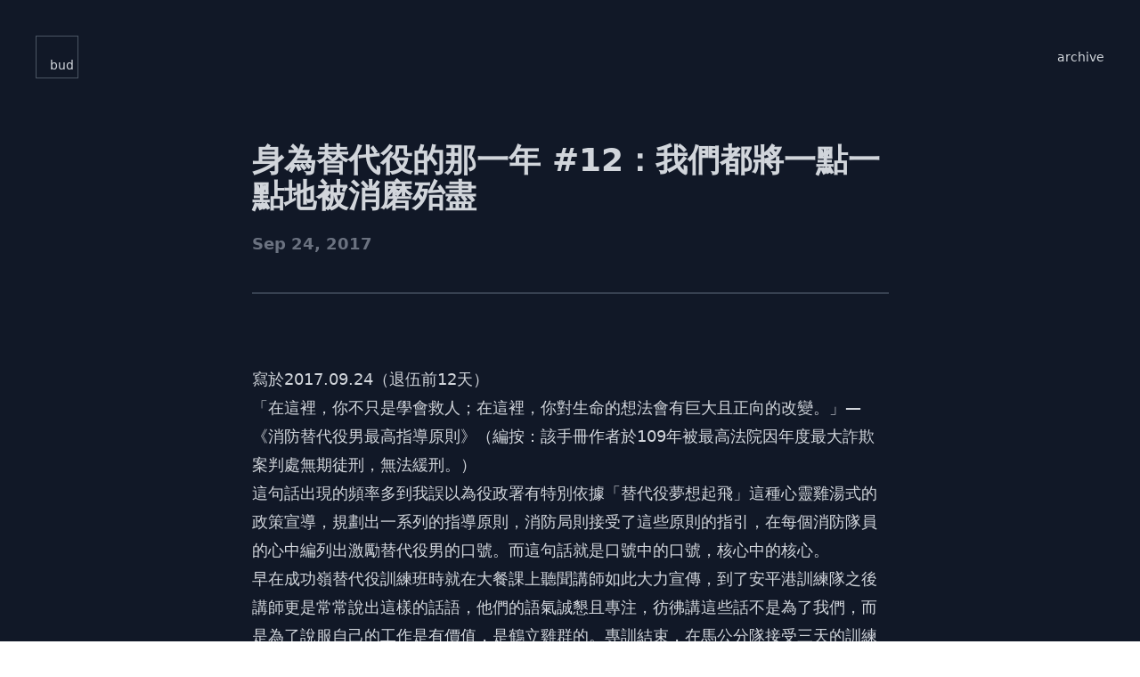

--- FILE ---
content_type: text/html; charset=utf-8
request_url: https://www.summerbud.org/thoughts/alternatives-services-12-we-will-all-be-worn-away
body_size: 7124
content:
<!DOCTYPE html>
<html lang="en">
	<head>
		<link rel="canonical" href="https://www.summerbud.org/thoughts/alternatives-services-12-we-will-all-be-worn-away">
<title>身為替代役的那一年 #12：我們都將一點一點地被消磨殆盡 | Summerbud&#39;s writing</title>

<!-- OpenGraph Tags -->
<meta property="og:title" content="身為替代役的那一年 #12：我們都將一點一點地被消磨殆盡 | Summerbud's writing">
<meta property="og:type" content="article">
<meta property="og:url" content="https://www.summerbud.org/thoughts/alternatives-services-12-we-will-all-be-worn-away">
<meta property="og:locale" content="zh-TW">
<meta property="og:image" content="https://www.summerbud.org/">
<meta property="og:image:alt" content="">
<meta name="description" property="og:description" content="與其瀟灑的說我們都將死去，不如說，我們都將一點一點地被消磨殆盡。">
<meta property="og:site_name" content="Summerbud's writing">

<!-- Twitter Tags -->
<meta name="twitter:card" content="summary_large_image">
<meta name="twitter:site" content="eiffelfly">
<meta name="twitter:title" content="身為替代役的那一年 #12：我們都將一點一點地被消磨殆盡 | Summerbud's writing">
<meta name="twitter:description" content="與其瀟灑的說我們都將死去，不如說，我們都將一點一點地被消磨殆盡。">
<meta name="twitter:image" content="https://www.summerbud.org/">
<meta name="twitter:image:alt" content="">
<script defer data-domain="summerbud.org" src="https://plausible.io/js/plausible.js"></script>

<!--
  TODO: Add json+ld data, maybe https://schema.org/APIReference makes sense?
  Docs: https://developers.google.com/search/docs/advanced/structured-data/intro-structured-data
  https://www.npmjs.com/package/schema-dts seems like a great resource for implementing this.
  Even better, there's a React component that integrates with `schema-dts`: https://github.com/google/react-schemaorg
-->

<!-- This need to be very careful, if your codeblock have <scrip> tag, it will cause error -->
<script type="application/ld+json">{"@context":"https://schema.org","@type":"WebPage","name":"身為替代役的那一年 #12：我們都將一點一點地被消磨殆盡","description":"與其瀟灑的說我們都將死去，不如說，我們都將一點一點地被消磨殆盡。","mainEntity":{"@type":"BlogPosting","image":"","url":"https://www.summerbud.org/thoughts/alternatives-services-12-we-will-all-be-worn-away","headline":"身為替代役的那一年 #12：我們都將一點一點地被消磨殆盡","dateCreated":"2017-09-24T12:00:00","datePublished":"2017-09-24T12:00:00","inLanguage":"zh-TW","isFamilyFriendly":"True","accountablePerson":{"@type":"Person","name":"Po-Chun, Chiu","url":"https://www.summerbud.org"},"author":{"@type":"Person","name":"Po-Chun, Chiu","url":"https://www.summerbud.org"},"creator":{"@type":"Person","name":"Po-Chun, Chiu","url":"https://www.summerbud.org"},"publisher":{"@type":"Person","name":"Po-Chun, Chiu","url":"https://www.summerbud.org"},"keywords":"替代役,成功嶺,短想","text":"\n寫於2017.09.24（退伍前12天）\n\n> 「在這裡，你不只是學會救人；在這裡，你對生命的想法會有巨大且正向的改變。」—《消防替代役男最高指導原則》（編按：該手冊作者於109年被最高法院因年度最大詐欺案判處無期徒刑，無法緩刑。）\n\n這句話出現的頻率多到我誤以為役政署有特別依據「替代役夢想起飛」這種心靈雞湯式的政策宣導，規劃出一系列的指導原則，消防局則接受了這些原則的指引，在每個消防隊員的心中編列出激勵替代役男的口號。而這句話就是口號中的口號，核心中的核心。\n\n早在成功嶺替代役訓練班時就在大餐課上聽聞講師如此大力宣傳，到了安平港訓練隊之後講師更是常常說出這樣的話語，他們的語氣誠懇且專注，彷彿講這些話不是為了我們，而是為了說服自己的工作是有價值，是鶴立雞群的。專訓結束，在馬公分隊接受三天的訓練期間，有的時候會有教官詢問學長：「你們說，在這裡的一年是不是讓你們對生命有更多的認識。」學長們有些會奮力地點頭，附和著，順道讚賞自己這一年的成長似的；而有些則是默默不語，不耐煩地點頭。\n\n「你壓了幾個OHCA啊。」教官問。那些奮起的役男學長紛紛說出自己的戰績：兩個、三個、一個。「有救回來嗎？」有、救回來一個。「賺了一天的榮譽假啊。」然後我們這些菜鳥被吸進那樣的情緒裡，開始幻想下分隊之後自己也有機會像是學長那樣把人救回來嗎？我們紛紛像是到大學參觀的高中生，向學長一個一個地詢問OHCA的處理經驗。我們簇擁著學長，彷彿可以看到他們的胸口上都懸掛著亮閃閃的徽章，綠色的代表成功救回來的OHCA，紅色代表沒救回來但努力過的OHCA，各個抬頭挺胸，像個軍人。\n\n我那時也對救人的手感感到好奇：究竟壓胸實感是什麼，肋骨會發出喀喀兩聲就直接斷裂嗎，還是它會富有彈性的跟著我的動作上下起伏；瀕死呼吸聽起來像是什麼，為什麼我們要小心垂死之人的肌肉反射動作？\n\n對於死亡，我們知道的太少，使得這整件事情變得寰宇尋覓般的獵奇。我們摩拳擦掌，想像起身披紅色制服，嶄新的救護背心，右邊口袋放血壓機，左邊口袋放了許多糖包，幾片血糖試紙和血糖機探針的自己。救護車的鳴笛聽起來既新鮮且刺激，車子高速滑過紛紛讓開的平民車輛，整條路都是我們的賽車場。\n\n回首那時的情緒，我並不是想指責或者糾正什麼，我只是想清楚意識自己目前到底歪斜到什麼地步，並思索我該如何評價這一年的經驗。\n\n到最後，那不是任何一種昇華，而是超脫前的麻木。心知肚明的是，這並不是進步，這些可以置身事外的救護事件所累積起來的不是任何一種英雄般的成就感，而是徹徹底底的明晰自己能力不足的無力。我們並不是因為任何一種高尚的原因去救人。說到底，這就只是工作，只是日復一日，恆久重複的待辦事項而已。現在看起來，那些口號都不是為了激發什麼，而是為了安慰那已經快要支撐不下去的身心。被這種無力長久折磨的結果，所迅速兌現的是無所感的麻木，而這種麻木才是應該被重新省視的，它不該被污名化、不該逃避，它就是這個社會中許多工作所呈現的後果。\n\n消防替代役的工作並不是由「OHCA、車禍大量出血、烈焰焚燒等等重大事件」所構成的，更多的是「垂死卻被機械維繫生命的、長期臥病的、沒有行為能力的。」有八成的救護事件都是把病人從病榻移到擔架上，上救護車，量血壓血氧血糖後就什麼也不用做，同時也什麼也無法做的狀況。\n\n年邁且接近失明的老伴不斷向顫抖著的他伸出自己的手，想與他交握。而他則正在劇烈吸著氧氣，眼睛張的猙獰，瞳孔放大，氣喘吁吁。她一直握不到他的手，最後只好放在擔架床的支架上，稍微靠近他一點的地方，並開始向我們哭訴她家庭的失序、兒女們把這對九十歲的父母留給一個看護照顧。\n\n白沙鄉通梁村，最近的醫院距離二十分鐘，沒有車子，每天八班公車。\n\n成天酒醉的人再次於深夜呼叫救護車載他到醫院施打醒酒針，工作不穩定，父母早逝交由舅舅扶養，一人蝸居一樓矮房，每天吃的是鄰村的便當店，酗酒。\n\n宿疾纏身四十餘年的癲癇患者，每次叫救護車總是哭喪著臉地對我們說「對不起，對不起，對不起。」那全身因劇烈疼痛而緊繃的像是石頭的身體，連在救護車上翻身都有困難，雙手與雙腳往不正常的方向彎曲，在不斷的呻吟中還喃喃數句道歉。數個月後於堤防邊騎機車時癲癇發作，撞電線桿，頭部嚴重挫傷，輾轉間失去了音訊，我們再也沒有接到他的救護案件。\n\n養護中心剛住進的病患來自吉貝，體重一百五十，四個人抬都有困難。糖尿病、高血壓、心臟病、氣喘，年僅五十。\n\n同時患有帕金森氏和阿茲海默的病人雙手被綁上防止抓傷自己的手套，以約束帶綁在擔架床上，不斷發出呻吟，先是一聲使盡力氣的「阿」，痰隨著尾音湧上，喉嚨被痰浸滿，聲音開始顫抖，最後陡然停止。\n\n五日前腸胃病發作的患者，送到醫院後不到一天，全身器官衰竭過世。\n\n一年下來，百件救護所累積出來的不是對生命堅韌的讚嘆，而是對生命無助的持續消磨下去的無力感。我看到的是一個又一個即將沒有尊嚴的去世的人，一個又一個在嘔吐物和屎尿中掙扎的人們。在這裡看到的不是生命的奇蹟，而是生命的耗損。在老化的壓迫下，幾乎沒有人可以昂首挺胸，也沒有人可以用意志力減緩它的消磨。到頭來，這一年所累積的，也只是對未來的先見之明，並有所覺悟而已。\n\n與其瀟灑的說我們都將死去，不如說，我們都將一點一點地被消磨殆盡。","articleBody":"\n寫於2017.09.24（退伍前12天）\n\n> 「在這裡，你不只是學會救人；在這裡，你對生命的想法會有巨大且正向的改變。」—《消防替代役男最高指導原則》（編按：該手冊作者於109年被最高法院因年度最大詐欺案判處無期徒刑，無法緩刑。）\n\n這句話出現的頻率多到我誤以為役政署有特別依據「替代役夢想起飛」這種心靈雞湯式的政策宣導，規劃出一系列的指導原則，消防局則接受了這些原則的指引，在每個消防隊員的心中編列出激勵替代役男的口號。而這句話就是口號中的口號，核心中的核心。\n\n早在成功嶺替代役訓練班時就在大餐課上聽聞講師如此大力宣傳，到了安平港訓練隊之後講師更是常常說出這樣的話語，他們的語氣誠懇且專注，彷彿講這些話不是為了我們，而是為了說服自己的工作是有價值，是鶴立雞群的。專訓結束，在馬公分隊接受三天的訓練期間，有的時候會有教官詢問學長：「你們說，在這裡的一年是不是讓你們對生命有更多的認識。」學長們有些會奮力地點頭，附和著，順道讚賞自己這一年的成長似的；而有些則是默默不語，不耐煩地點頭。\n\n「你壓了幾個OHCA啊。」教官問。那些奮起的役男學長紛紛說出自己的戰績：兩個、三個、一個。「有救回來嗎？」有、救回來一個。「賺了一天的榮譽假啊。」然後我們這些菜鳥被吸進那樣的情緒裡，開始幻想下分隊之後自己也有機會像是學長那樣把人救回來嗎？我們紛紛像是到大學參觀的高中生，向學長一個一個地詢問OHCA的處理經驗。我們簇擁著學長，彷彿可以看到他們的胸口上都懸掛著亮閃閃的徽章，綠色的代表成功救回來的OHCA，紅色代表沒救回來但努力過的OHCA，各個抬頭挺胸，像個軍人。\n\n我那時也對救人的手感感到好奇：究竟壓胸實感是什麼，肋骨會發出喀喀兩聲就直接斷裂嗎，還是它會富有彈性的跟著我的動作上下起伏；瀕死呼吸聽起來像是什麼，為什麼我們要小心垂死之人的肌肉反射動作？\n\n對於死亡，我們知道的太少，使得這整件事情變得寰宇尋覓般的獵奇。我們摩拳擦掌，想像起身披紅色制服，嶄新的救護背心，右邊口袋放血壓機，左邊口袋放了許多糖包，幾片血糖試紙和血糖機探針的自己。救護車的鳴笛聽起來既新鮮且刺激，車子高速滑過紛紛讓開的平民車輛，整條路都是我們的賽車場。\n\n回首那時的情緒，我並不是想指責或者糾正什麼，我只是想清楚意識自己目前到底歪斜到什麼地步，並思索我該如何評價這一年的經驗。\n\n到最後，那不是任何一種昇華，而是超脫前的麻木。心知肚明的是，這並不是進步，這些可以置身事外的救護事件所累積起來的不是任何一種英雄般的成就感，而是徹徹底底的明晰自己能力不足的無力。我們並不是因為任何一種高尚的原因去救人。說到底，這就只是工作，只是日復一日，恆久重複的待辦事項而已。現在看起來，那些口號都不是為了激發什麼，而是為了安慰那已經快要支撐不下去的身心。被這種無力長久折磨的結果，所迅速兌現的是無所感的麻木，而這種麻木才是應該被重新省視的，它不該被污名化、不該逃避，它就是這個社會中許多工作所呈現的後果。\n\n消防替代役的工作並不是由「OHCA、車禍大量出血、烈焰焚燒等等重大事件」所構成的，更多的是「垂死卻被機械維繫生命的、長期臥病的、沒有行為能力的。」有八成的救護事件都是把病人從病榻移到擔架上，上救護車，量血壓血氧血糖後就什麼也不用做，同時也什麼也無法做的狀況。\n\n年邁且接近失明的老伴不斷向顫抖著的他伸出自己的手，想與他交握。而他則正在劇烈吸著氧氣，眼睛張的猙獰，瞳孔放大，氣喘吁吁。她一直握不到他的手，最後只好放在擔架床的支架上，稍微靠近他一點的地方，並開始向我們哭訴她家庭的失序、兒女們把這對九十歲的父母留給一個看護照顧。\n\n白沙鄉通梁村，最近的醫院距離二十分鐘，沒有車子，每天八班公車。\n\n成天酒醉的人再次於深夜呼叫救護車載他到醫院施打醒酒針，工作不穩定，父母早逝交由舅舅扶養，一人蝸居一樓矮房，每天吃的是鄰村的便當店，酗酒。\n\n宿疾纏身四十餘年的癲癇患者，每次叫救護車總是哭喪著臉地對我們說「對不起，對不起，對不起。」那全身因劇烈疼痛而緊繃的像是石頭的身體，連在救護車上翻身都有困難，雙手與雙腳往不正常的方向彎曲，在不斷的呻吟中還喃喃數句道歉。數個月後於堤防邊騎機車時癲癇發作，撞電線桿，頭部嚴重挫傷，輾轉間失去了音訊，我們再也沒有接到他的救護案件。\n\n養護中心剛住進的病患來自吉貝，體重一百五十，四個人抬都有困難。糖尿病、高血壓、心臟病、氣喘，年僅五十。\n\n同時患有帕金森氏和阿茲海默的病人雙手被綁上防止抓傷自己的手套，以約束帶綁在擔架床上，不斷發出呻吟，先是一聲使盡力氣的「阿」，痰隨著尾音湧上，喉嚨被痰浸滿，聲音開始顫抖，最後陡然停止。\n\n五日前腸胃病發作的患者，送到醫院後不到一天，全身器官衰竭過世。\n\n一年下來，百件救護所累積出來的不是對生命堅韌的讚嘆，而是對生命無助的持續消磨下去的無力感。我看到的是一個又一個即將沒有尊嚴的去世的人，一個又一個在嘔吐物和屎尿中掙扎的人們。在這裡看到的不是生命的奇蹟，而是生命的耗損。在老化的壓迫下，幾乎沒有人可以昂首挺胸，也沒有人可以用意志力減緩它的消磨。到頭來，這一年所累積的，也只是對未來的先見之明，並有所覺悟而已。\n\n與其瀟灑的說我們都將死去，不如說，我們都將一點一點地被消磨殆盡。"}}</script>
		<meta charset="utf-8">
		<meta name="viewport" content="width=device-width">
		<link rel="sitemap" href="/sitemap-index.xml">
		<link rel="icon" type="image/x-icon" href="/favicon.ico">
		<title>身為替代役的那一年 #12：我們都將一點一點地被消磨殆盡</title>
	<link rel="stylesheet" href="/_astro/archive.60432887.css" />
<link rel="stylesheet" href="/_astro/AppleSlider.1d68c521.css" /><script type="module" src="/_astro/page.756ffed2.js"></script></head>
	<body>
		<div class="flex flex-col min-h-screen p-0 bg-gray-900">
			<div class="w-full flex-1 max-w-[800px] mx-auto py-40 px-4 sm:px-10 lg:px-0">
				
				
	<article class="mx-auto w-full prose lg:prose-lg">
		<h1 class="font-sans font-semibold text-4xl text-gray-300 mb-5">身為替代役的那一年 #12：我們都將一點一點地被消磨殆盡</h1>
		<p class="font-sans font-semibold text-lg text-gray-500 mb-10">
			Sep 24, 2017
		</p>
		<div class="w-full border border-gray-700 mb-20"></div>
		<p>寫於2017.09.24（退伍前12天）</p>
<blockquote>
<p>「在這裡，你不只是學會救人；在這裡，你對生命的想法會有巨大且正向的改變。」—《消防替代役男最高指導原則》（編按：該手冊作者於109年被最高法院因年度最大詐欺案判處無期徒刑，無法緩刑。）</p>
</blockquote>
<p>這句話出現的頻率多到我誤以為役政署有特別依據「替代役夢想起飛」這種心靈雞湯式的政策宣導，規劃出一系列的指導原則，消防局則接受了這些原則的指引，在每個消防隊員的心中編列出激勵替代役男的口號。而這句話就是口號中的口號，核心中的核心。</p>
<p>早在成功嶺替代役訓練班時就在大餐課上聽聞講師如此大力宣傳，到了安平港訓練隊之後講師更是常常說出這樣的話語，他們的語氣誠懇且專注，彷彿講這些話不是為了我們，而是為了說服自己的工作是有價值，是鶴立雞群的。專訓結束，在馬公分隊接受三天的訓練期間，有的時候會有教官詢問學長：「你們說，在這裡的一年是不是讓你們對生命有更多的認識。」學長們有些會奮力地點頭，附和著，順道讚賞自己這一年的成長似的；而有些則是默默不語，不耐煩地點頭。</p>
<p>「你壓了幾個OHCA啊。」教官問。那些奮起的役男學長紛紛說出自己的戰績：兩個、三個、一個。「有救回來嗎？」有、救回來一個。「賺了一天的榮譽假啊。」然後我們這些菜鳥被吸進那樣的情緒裡，開始幻想下分隊之後自己也有機會像是學長那樣把人救回來嗎？我們紛紛像是到大學參觀的高中生，向學長一個一個地詢問OHCA的處理經驗。我們簇擁著學長，彷彿可以看到他們的胸口上都懸掛著亮閃閃的徽章，綠色的代表成功救回來的OHCA，紅色代表沒救回來但努力過的OHCA，各個抬頭挺胸，像個軍人。</p>
<p>我那時也對救人的手感感到好奇：究竟壓胸實感是什麼，肋骨會發出喀喀兩聲就直接斷裂嗎，還是它會富有彈性的跟著我的動作上下起伏；瀕死呼吸聽起來像是什麼，為什麼我們要小心垂死之人的肌肉反射動作？</p>
<p>對於死亡，我們知道的太少，使得這整件事情變得寰宇尋覓般的獵奇。我們摩拳擦掌，想像起身披紅色制服，嶄新的救護背心，右邊口袋放血壓機，左邊口袋放了許多糖包，幾片血糖試紙和血糖機探針的自己。救護車的鳴笛聽起來既新鮮且刺激，車子高速滑過紛紛讓開的平民車輛，整條路都是我們的賽車場。</p>
<p>回首那時的情緒，我並不是想指責或者糾正什麼，我只是想清楚意識自己目前到底歪斜到什麼地步，並思索我該如何評價這一年的經驗。</p>
<p>到最後，那不是任何一種昇華，而是超脫前的麻木。心知肚明的是，這並不是進步，這些可以置身事外的救護事件所累積起來的不是任何一種英雄般的成就感，而是徹徹底底的明晰自己能力不足的無力。我們並不是因為任何一種高尚的原因去救人。說到底，這就只是工作，只是日復一日，恆久重複的待辦事項而已。現在看起來，那些口號都不是為了激發什麼，而是為了安慰那已經快要支撐不下去的身心。被這種無力長久折磨的結果，所迅速兌現的是無所感的麻木，而這種麻木才是應該被重新省視的，它不該被污名化、不該逃避，它就是這個社會中許多工作所呈現的後果。</p>
<p>消防替代役的工作並不是由「OHCA、車禍大量出血、烈焰焚燒等等重大事件」所構成的，更多的是「垂死卻被機械維繫生命的、長期臥病的、沒有行為能力的。」有八成的救護事件都是把病人從病榻移到擔架上，上救護車，量血壓血氧血糖後就什麼也不用做，同時也什麼也無法做的狀況。</p>
<p>年邁且接近失明的老伴不斷向顫抖著的他伸出自己的手，想與他交握。而他則正在劇烈吸著氧氣，眼睛張的猙獰，瞳孔放大，氣喘吁吁。她一直握不到他的手，最後只好放在擔架床的支架上，稍微靠近他一點的地方，並開始向我們哭訴她家庭的失序、兒女們把這對九十歲的父母留給一個看護照顧。</p>
<p>白沙鄉通梁村，最近的醫院距離二十分鐘，沒有車子，每天八班公車。</p>
<p>成天酒醉的人再次於深夜呼叫救護車載他到醫院施打醒酒針，工作不穩定，父母早逝交由舅舅扶養，一人蝸居一樓矮房，每天吃的是鄰村的便當店，酗酒。</p>
<p>宿疾纏身四十餘年的癲癇患者，每次叫救護車總是哭喪著臉地對我們說「對不起，對不起，對不起。」那全身因劇烈疼痛而緊繃的像是石頭的身體，連在救護車上翻身都有困難，雙手與雙腳往不正常的方向彎曲，在不斷的呻吟中還喃喃數句道歉。數個月後於堤防邊騎機車時癲癇發作，撞電線桿，頭部嚴重挫傷，輾轉間失去了音訊，我們再也沒有接到他的救護案件。</p>
<p>養護中心剛住進的病患來自吉貝，體重一百五十，四個人抬都有困難。糖尿病、高血壓、心臟病、氣喘，年僅五十。</p>
<p>同時患有帕金森氏和阿茲海默的病人雙手被綁上防止抓傷自己的手套，以約束帶綁在擔架床上，不斷發出呻吟，先是一聲使盡力氣的「阿」，痰隨著尾音湧上，喉嚨被痰浸滿，聲音開始顫抖，最後陡然停止。</p>
<p>五日前腸胃病發作的患者，送到醫院後不到一天，全身器官衰竭過世。</p>
<p>一年下來，百件救護所累積出來的不是對生命堅韌的讚嘆，而是對生命無助的持續消磨下去的無力感。我看到的是一個又一個即將沒有尊嚴的去世的人，一個又一個在嘔吐物和屎尿中掙扎的人們。在這裡看到的不是生命的奇蹟，而是生命的耗損。在老化的壓迫下，幾乎沒有人可以昂首挺胸，也沒有人可以用意志力減緩它的消磨。到頭來，這一年所累積的，也只是對未來的先見之明，並有所覺悟而已。</p>
<p>與其瀟灑的說我們都將死去，不如說，我們都將一點一點地被消磨殆盡。</p>
	</article>

			</div>
			<div class="flex flex-col p-10 border-t border-gray-700">
				<div data-hk="0-0" class="w-full flex"><div class="flex flex-col w-full"><div class="flex flex-row mb-10"><div class="flex flex-col gap-y-2"><!--#--><a data-hk="0-1-0" rel="prefetch" href="/su-kao" class="my-auto font-sans text-sm font-normal text-gray-300 cursor-pointer hover:underline text-left">思考</a><!--/--><!--#--><a data-hk="0-2-0" rel="prefetch" href="/thoughts" class="my-auto font-sans text-sm font-normal text-gray-300 cursor-pointer hover:underline text-left">thoughts</a><!--/--><!--#--><a data-hk="0-3-0" rel="prefetch" href="/threads" class="my-auto font-sans text-sm font-normal text-gray-300 cursor-pointer hover:underline text-left">threads</a><!--/--><!--#--><a data-hk="0-4-0" rel="prefetch" href="/dev-notes" class="my-auto font-sans text-sm font-normal text-gray-300 cursor-pointer hover:underline text-left">dev-notes</a><!--/--><!--#--><a data-hk="0-5-0" rel="prefetch" href="/projects" class="my-auto font-sans text-sm font-normal text-gray-300 cursor-pointer hover:underline text-left">projects</a><!--/--></div></div><div class="flex flex-row w-full"><div class="flex mr-auto flex-row gap-x-4 font-sans text-sm font-normal text-gray-300"><span>邱柏鈞</span><span>|</span><span>Po-Chun Chiu</span></div><div class="flex flex-row ml-auto my-auto gap-x-6"><!--#--><a data-hk="0-6-0" href="https://github.com/EiffelFly" target="_blank" rel="noopener noreferrer" class="my-auto font-sans text-sm font-normal text-gray-300 cursor-pointer hover:underline"><svg data-hk="0-6-1" xmlns="http://www.w3.org/2000/svg" class="fill-gray-300" width="16" height="16" viewBox="0 0 16 16"><path d="M8 0C3.58 0 0 3.58 0 8c0 3.54 2.29 6.53 5.47 7.59.4.07.55-.17.55-.38 0-.19-.01-.82-.01-1.49-2.01.37-2.53-.49-2.69-.94-.09-.23-.48-.94-.82-1.13-.28-.15-.68-.52-.01-.53.63-.01 1.08.58 1.23.82.72 1.21 1.87.87 2.33.66.07-.52.28-.87.51-1.07-1.78-.2-3.64-.89-3.64-3.95 0-.87.31-1.59.82-2.15-.08-.2-.36-1.02.08-2.12 0 0 .67-.21 2.2.82.64-.18 1.32-.27 2-.27.68 0 1.36.09 2 .27 1.53-1.04 2.2-.82 2.2-.82.44 1.1.16 1.92.08 2.12.51.56.82 1.27.82 2.15 0 3.07-1.87 3.75-3.65 3.95.29.25.54.73.54 1.48 0 1.07-.01 1.93-.01 2.2 0 .21.15.46.55.38A8.012 8.012 0 0 0 16 8c0-4.42-3.58-8-8-8z"></path></svg></a><!--/--><!--#--><a data-hk="0-7-0" href="https://twitter.com/EiffelFly" target="_blank" rel="noopener noreferrer" class="my-auto font-sans text-sm font-normal text-gray-300 cursor-pointer hover:underline"><svg data-hk="0-7-1" xmlns="http://www.w3.org/2000/svg" class="fill-gray-300" width="16" height="16" viewBox="0 0 16 16"><path d="M5.026 15c6.038 0 9.341-5.003 9.341-9.334 0-.14 0-.282-.006-.422A6.685 6.685 0 0 0 16 3.542a6.658 6.658 0 0 1-1.889.518 3.301 3.301 0 0 0 1.447-1.817 6.533 6.533 0 0 1-2.087.793A3.286 3.286 0 0 0 7.875 6.03a9.325 9.325 0 0 1-6.767-3.429 3.289 3.289 0 0 0 1.018 4.382A3.323 3.323 0 0 1 .64 6.575v.045a3.288 3.288 0 0 0 2.632 3.218 3.203 3.203 0 0 1-.865.115 3.23 3.23 0 0 1-.614-.057 3.283 3.283 0 0 0 3.067 2.277A6.588 6.588 0 0 1 .78 13.58a6.32 6.32 0 0 1-.78-.045A9.344 9.344 0 0 0 5.026 15z"></path></svg></a><!--/--></div></div></div></div>
			</div>
			<div class="absolute w-full top-0 flex flex-row p-10">
				<div class="mr-auto">
					<a data-hk="0-0" href="/" rel="prefetch" class="flex w-12 h-12 border border-gray-600 p-1"><p class="font-sans text-sm font-normal text-gray-300 text-right mt-auto ml-auto">bud</p></a>
				</div>
				<a data-hk="0-0" rel="prefetch" href="/archive" class="my-auto font-sans text-sm font-normal text-gray-300 cursor-pointer hover:underline my-auto">archive</a>
			</div>
		</div>
	</body></html>

--- FILE ---
content_type: text/css; charset=utf-8
request_url: https://www.summerbud.org/_astro/AppleSlider.1d68c521.css
body_size: 206
content:
input[type=range]{-webkit-appearance:none;-moz-appearance:none;appearance:none;background:none;outline:none;cursor:pointer;width:15rem;border-radius:9999px;transition:transform .6s ease-in-out}input[type=range]:hover,input[type=range]:active{transform:scaleY(1.75);transition:transform .15s ease-out}input[type=range]::-webkit-slider-runnable-track{height:.3rem;opacity:60%}input[type=range]::-moz-range-track{height:.5rem;opacity:60%}input[type=range]::-webkit-slider-thumb{opacity:0}input[type=range]::-moz-range-thumb{opacity:0}
